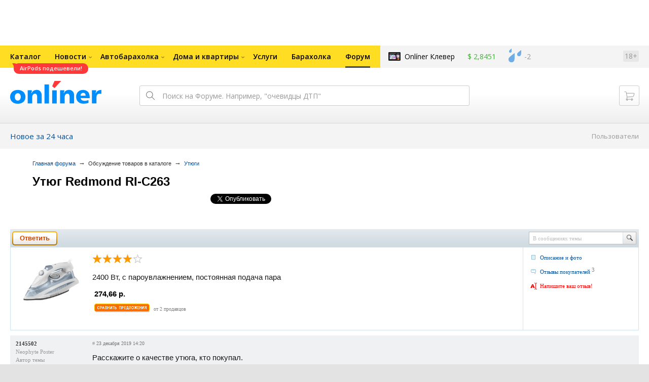

--- FILE ---
content_type: application/javascript; charset=utf-8
request_url: https://gc.onliner.by/js/old-content/jquery.layout.min.js?v=1769418456
body_size: 1637
content:
(function (a) {
    a.fn.onlinerplaceholder = function () {
        return this.each(function () {
            var b = a(this);
            if (b.attr("title").length == 0)return this;
            b.data("value", b.attr("title")).removeAttr("title");
            b.attr("type") == "password" && b.wrap('<div class="pasws" />').after('<span class="pass-value">' + b.data("value") + "</span>");
            if (b.val() == "" || b.val() == b.data("value")) {
                b.addClass("noactive__ip");
                b.attr("type") != "password" && b.val(b.data("value"))
            }
            b.bind({focus: function () {
                if (b.val() == "" || b.val() == b.data("value"))b.removeClass("noactive__ip").val("")
            },
                blur: function () {
                    if (b.val() == "" || b.val() == b.data("value"))b.addClass("noactive__ip").val(b.data("value"))
                }})
        })
    }
})(jQuery);
window.Modernizr = function (a, b) {
    function d(h, j) {
        var l = h.charAt(0).toUpperCase() + h.substr(1), n;
        a:{
            l = [h, "webkit" + l, "Moz" + l, "moz" + l, "o" + l, "ms" + l];
            for (var o in l)if (g[l[o]] !== undefined && (!j || j(l[o]))) {
                n = true;
                break a
            }
        }
        return!!n
    }

    var c = {}, e = b.documentElement, f = b.createElement("modernizr"), g = f.style;
    f = b.createElement("input");
    " -o- -moz- -ms- -webkit- ".split(" ");
    f = {};
    var k, m = [];
    f.borderradius = function () {
        return d("borderRadius", "", function (h) {
            return h.indexOf("orderRadius") !== -1
        })
    };
    f.boxshadow = function () {
        return d("boxShadow")
    };
    for (k in f)if (f.hasOwnProperty(k))m.push((!(c[k] = f[k]()) ? "no-" : "") + k);
    g.cssText = "";
    f = f = null;
    c._enableHTML5 = true;
    c._enableNoClasses = true;
    c._version = "1.1";
    (function (h, j) {
        h[j] = h[j].replace(/\bno-js\b/, "js")
    })(e, "className");
    e.className += " " + m.join(" ");
    return c
}(this, this.document);

function number_format(a, b) {
    var d = jQuery.extend({numberOfDecimals: 2, decimalSeparator: ",", thousandSeparator: ".", symbol: ""}, b), c = a, e = d.numberOfDecimals, f = d.decimalSeparator, g = d.thousandSeparator, k = d.symbol, m = "", h = c.toString(), j = h.indexOf("e");
    if (j > -1) {
        m = h.substring(j);
        c = parseFloat(h.substring(0, j))
    }
    if (e != null) {
        h = Math.pow(10, e);
        c = Math.round(c * h) / h
    }
    h = c < 0 ? "-" : "";
    j = (c > 0 ? Math.floor(c) : Math.abs(Math.ceil(c))).toString();
    c = c.toString().substring(j.length + h.length);
    f = f != null ? f : ".";
    c = e != null && e > 0 || c.length >
        1 ? f + c.substring(1) : "";
    if (e != null && e > 0) {
        i = c.length - 1;
        for (z = e; i < z; ++i)c += "0"
    }
    g = g != f || c.length == 0 ? g : null;
    if (g != null && g != "")for (i = j.length - 3; i > 0; i -= 3)j = j.substring(0, i) + g + j.substring(i);
    return d.symbol == "" ? h + j + c + m : k + " " + h + j + c + m
};

$(document).ready(function () {
    $.geo.show()
});
$.geo = {show: function () {
    $(".msgpost-maps-hd").live("click", function () {
        var b = $(this), d = b.closest("div.msgpost-maps"), c = b.attr("doc").replace(/[^0-9a-z]/gi, '');
        if (d.hasClass("msgpost-maps-open")) {
            b.text("Посмотреть на карте");
            d.removeClass("msgpost-maps-open")
        } else {
            b.text("Спрятать карту");
            d.addClass("msgpost-maps-open");
            $("div.msgpost-maps-viewer", d).html('<iframe src="/api/geo/point/' +
                c + '" width="100%" height="500" scrolling="no"  frameborder="0" ></iframe>')
        }
        return false
    })
}};

var ONotice = {notify: function (a, b, d) {
    if (b != 0)b = b || 5;
    this.remove();
    a = $('<div id="ONotice">' + a + "</div>").appendTo("body");
    d && a.css(d);
    b > 0 && setTimeout(this.remove, b * 1E3)
}, error: function (a, b) {
    this.notify(a, b, {backgroundColor: "#f00"})
}, remove: function () {
    $("#ONotice").remove()
}, isset: function () {
    return document.getElementById("ONotice")
}};
